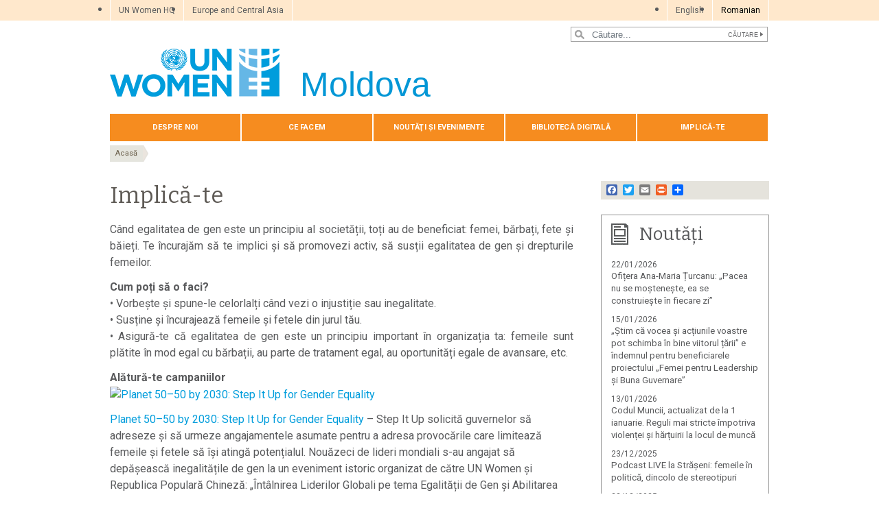

--- FILE ---
content_type: text/html; charset=UTF-8
request_url: https://moldova.unwomen.org/ro/implica-te
body_size: 11035
content:

<!DOCTYPE html>
<html lang="ro" dir="ltr" prefix="content: http://purl.org/rss/1.0/modules/content/  dc: http://purl.org/dc/terms/  foaf: http://xmlns.com/foaf/0.1/  og: http://ogp.me/ns#  rdfs: http://www.w3.org/2000/01/rdf-schema#  schema: http://schema.org/  sioc: http://rdfs.org/sioc/ns#  sioct: http://rdfs.org/sioc/types#  skos: http://www.w3.org/2004/02/skos/core#  xsd: http://www.w3.org/2001/XMLSchema# " class="h-100">
  <head>
    <title>Implică-te | UN Women – Moldova</title>
    <meta charset="utf-8" />
<script async src="https://www.googletagmanager.com/gtag/js?id=G-V73WV62VL8"></script>
<script>window.dataLayer = window.dataLayer || [];function gtag(){dataLayer.push(arguments)};gtag("js", new Date());gtag("set", "developer_id.dMDhkMT", true);gtag("config", "G-V73WV62VL8", {"groups":"default","page_placeholder":"PLACEHOLDER_page_location","allow_ad_personalization_signals":false});</script>
<meta name="description" content="Implică-te" />
<meta name="abstract" content="Când egalitatea de gen este un principiu al societății, toți au de beneficiat: femei, bărbați, fete și băieți. Te încurajăm să te implici și să promovezi activ, să susții egalitatea de gen și drepturile femeilor. Cum poți să o faci? Vorbește și spune-le celorlalți când vezi o injustiție sau inegalitate. Susține și încurajează femeile și fetele din jurul tău. Asigură-te că egalitatea de gen este un principiu important în organizația ta: femeile sunt..." />
<meta name="keywords" content="Implică-te" />
<link rel="canonical" href="https://moldova.unwomen.org/ro/implica-te" />
<meta name="robots" content="index, follow" />
<meta property="og:site_name" content="UN Women – Moldova" />
<meta property="og:type" content="article" />
<meta property="og:url" content="https://moldova.unwomen.org/ro/implica-te" />
<meta property="og:title" content="Implică-te" />
<meta property="og:description" content="Când egalitatea de gen este un principiu al societății, toți au de beneficiat: femei, bărbați, fete și băieți. Te încurajăm să te implici și să promovezi activ, să susții egalitatea de gen și drepturile femeilor. Cum poți să o faci? Vorbește și spune-le celorlalți când vezi o injustiție sau inegalitate. Susține și încurajează femeile și fetele din jurul tău. Asigură-te că egalitatea de gen este un principiu important în organizația ta: femeile sunt..." />
<meta property="og:image" content="https://moldova.unwomen.org/sites/default/files/UN%20Women%20Logos/UN-Women-logo-social-media-1024x512-en.png" />
<meta property="fb:app_id" content="488769704655473" />
<meta name="twitter:card" content="summary_large_image" />
<meta name="twitter:description" content="Când egalitatea de gen este un principiu al societății, toți au de beneficiat: femei, bărbați, fete și băieți. Te încurajăm să te implici și să promovezi activ, să susții egalitatea de gen și drepturile femeilor. Cum poți să o faci? Vorbește și spune-le celorlalți când vezi o injustiție sau inegalitate. Susține și încurajează femeile și fetele din jurul tău. Asigură-te că egalitatea de gen este un principiu important în organizația ta: femeile sunt..." />
<meta name="twitter:site" content="@UN_Women" />
<meta name="Generator" content="Drupal 10 (https://www.drupal.org)" />
<meta name="MobileOptimized" content="width" />
<meta name="HandheldFriendly" content="true" />
<meta name="viewport" content="width=device-width, initial-scale=1.0" />
<link rel="icon" href="/themes/custom/unw_theme/favicon.ico" type="image/vnd.microsoft.icon" />
<link rel="alternate" hreflang="en" href="https://moldova.unwomen.org/en/implica-te" />
<link rel="alternate" hreflang="ru" href="https://moldova.unwomen.org/ru/node/24155" />
<link rel="alternate" hreflang="ro" href="https://moldova.unwomen.org/ro/implica-te" />
<script>window.a2a_config=window.a2a_config||{};a2a_config.callbacks=[];a2a_config.overlays=[];a2a_config.templates={};</script>

    <link rel="stylesheet" media="all" href="/sites/default/files/css/css_5qHsgwA-_l-7JrZ_mDCTPAnfJzMMu9dZ8E20iPP1ZU0.css?delta=0&amp;language=ro&amp;theme=unw_theme&amp;include=[base64]" />
<link rel="stylesheet" media="all" href="/sites/default/files/css/css_AJWCXWArFbC_tX4cPfhd1D51xZG0-7tyNFlntBx_LuE.css?delta=1&amp;language=ro&amp;theme=unw_theme&amp;include=[base64]" />
<link rel="stylesheet" media="all" href="//fonts.googleapis.com/css2?family=Bitter:wght@200;300;400;600&amp;family=Roboto:wght@100;300;400;500;700&amp;display=swap" />
<link rel="stylesheet" media="all" href="/sites/default/files/css/css_T5G8tr7qtNarb381zjNS4EXwKA3GnL_mOZJ5hFL9wW8.css?delta=3&amp;language=ro&amp;theme=unw_theme&amp;include=[base64]" />
<link rel="stylesheet" media="print" href="/sites/default/files/css/css_bUJFdSp8L3eHQK_Hu56M2GYVe2gcz3v_y7yijJjVqkA.css?delta=4&amp;language=ro&amp;theme=unw_theme&amp;include=[base64]" />
<link rel="stylesheet" media="all" href="/sites/default/files/css/css_neyGbl8ihjHebg_hDC8xW966lZLEN7IJ2afOJrI_KRc.css?delta=5&amp;language=ro&amp;theme=unw_theme&amp;include=[base64]" />
<link rel="stylesheet" media="all" href="/sites/default/files/css/css_dhftIa9KYTCW5MfAW0OxW-EGXQKzd0-oojS5oNvGMuU.css?delta=6&amp;language=ro&amp;theme=unw_theme&amp;include=[base64]" />

    
  </head>
  <body class="moldova-unwomen path-node page-node-type-article   d-flex flex-column h-100">
        
      <div class="dialog-off-canvas-main-canvas d-flex flex-column h-100" data-off-canvas-main-canvas>
    

  <div class="header-top">
      <div class="region region-header-top">
    <div id="block-topheadertoeuropeandcentralasiaregionaloffice" class="top-header-ro block--type-basic block block-block-content block-block-content4ffe907f-f689-467f-8e10-8ec444a3fe97">
  
    
      
            <div class="clearfix text-formatted field field--name-body field--type-text-with-summary field--label-hidden field__item"><ul>
	<li><a href="https://www.unwomen.org/">UN Women HQ</a></li>
	<li><a href="http://eca.unwomen.org/">Europe and Central Asia</a></li>
</ul>
</div>
      
  </div>
<div class="language-switcher-language-url block block-language block-language-blocklanguage-interface" id="block-languageswitcher" role="navigation">
  
    
      <ul class="links"><li hreflang="en" data-drupal-link-system-path="node/24155"><a href="/en/implica-te" class="language-link" hreflang="en" data-drupal-link-system-path="node/24155">English</a></li><li hreflang="ro" data-drupal-link-system-path="node/24155" class="is-active" aria-current="page"><a href="/ro/implica-te" class="language-link is-active" hreflang="ro" data-drupal-link-system-path="node/24155" aria-current="page">Romanian</a></li></ul>
  </div>

  </div>

  </div>

<header>
    <div class="region region-header">
    <div class="views-exposed-form bef-exposed-form search-block-header block block-views block-views-exposed-filter-blocksearch-content-page-1" data-drupal-selector="views-exposed-form-search-content-page-1" id="block-exposedformsearch-contentpage-1-2">
  
    
      <form action="/ro/search-results" method="get" id="views-exposed-form-search-content-page-1" accept-charset="UTF-8">
  
<div class="search-results-bar">
    <div class="search-form-bar">
        <div class="form--results">
            <div class="results-count">860</div>
            <div class="results-text">rezultat(e) găsit(e)</div>
        </div>
        <div class="form--inline">
          <div class="js-form-item form-item js-form-type-textfield form-type-textfield js-form-item-search-api-fulltext form-item-search-api-fulltext">
      
        
  <input placeholder="Căutare..." data-drupal-selector="edit-search-api-fulltext" type="text" id="edit-search-api-fulltext" name="search_api_fulltext" value="" size="30" maxlength="128" class="form-text form-control" />


        </div>
<div data-drupal-selector="edit-actions" class="form-actions js-form-wrapper form-wrapper" id="edit-actions">
  <input data-drupal-selector="edit-submit-search-content" type="submit" id="edit-submit-search-content" value="Căutare" class="button js-form-submit form-submit btn btn-primary" />

</div>

        </div>
    </div>
    
</div>
</form>

  </div>

  </div>


    <nav class="navbar navbar-expand-lg   ">
    <div class="container row mx-auto">
      <div class="col-12 p-0">
        <div class="region region-nav-branding">
    
<div id="block-headerlogomoldova" class="block-header-logo block--type-image-and-text block block-block-content block-block-contentfca164a4-9fd9-49f2-b0d5-68566b7412e5">
    <a href="https://moldova.unwomen.org/ro" title="UN Women">
      
            <div class="field field--name-field-media-logo field--type-entity-reference field--label-hidden field__item">  <img loading="lazy" src="/sites/default/files/2023-12/UN-Women-logo-blue-en.png?t=1733926176" width="247" height="70" alt="UN Women" typeof="foaf:Image" />

</div>
      
            <div class="field field--name-field-block-country field--type-string field--label-hidden field__item">Moldova</div>
      
    </a>
</div>
  </div>

      </div>

      <div class="col-md-auto p-0" id="navbar-main">
        <button class="navbar-toggler collapsed" type="button" data-toggle="collapse"
                data-target="#navbarSupportedContent" aria-controls="navbarSupportedContent"
                aria-expanded="false" aria-label="Toggle navigation">
          <span class="navbar-toggler-icon"></span>
        </button>
      </div>

      <div class="collapse navbar-collapse col-12 col-md-auto p-0 justify-content-end" id="navbarSupportedContent">
          <div class="region region-nav-main">
    <nav role="navigation" aria-labelledby="block-domainmenuforunwomenmoldovamain-menu" id="block-domainmenuforunwomenmoldovamain" class="block block-menu navigation menu--dm12101744-main">
            
  <h5 class="visually-hidden" id="block-domainmenuforunwomenmoldovamain-menu">Domain menu for UN Women Moldova (main)</h5>
  

        
      
          <ul class="nav navbar-nav">
    
                <li class="nav-item menu-item--expanded dropdown">
                          <a href="/ro/despre-noi" class="nav-link dropdown-toggle nav-link--ro-despre-noi" aria-expanded="false" aria-haspopup="true" data-drupal-link-system-path="node/24250">Despre noi</a>
                
          <ul class="dropdown-menu dropdown-menu-first">
    
                <li class="dropdown-item">
                          <a href="/ro/despre-noi/despre-un-women" class="nav-link--ro-despre-noi-despre-un-women" data-drupal-link-system-path="node/41130">Despre UN Women</a>
              </li>
                <li class="dropdown-item">
                          <a href="/ro/despre-noi/directoarea-executiva" class="nav-link--ro-despre-noi-directoarea-executiva" title="Directoare executivă" data-drupal-link-system-path="node/38962">Directoare executivă</a>
              </li>
                <li class="dropdown-item">
                          <a href="/ro/despre-noi/country-representative" class="nav-link--ro-despre-noi-country-representative" title="Reprezentantă în Moldova" data-drupal-link-system-path="node/24119">Reprezentantă în Moldova</a>
              </li>
                <li class="dropdown-item">
                          <a href="/ro/despre-noi/documentele-de-referinta" class="nav-link--ro-despre-noi-documentele-de-referinta" data-drupal-link-system-path="node/39032">Documentele de referință</a>
              </li>
                <li class="dropdown-item menu-item--expanded dropdown">
                          <a href="/ro/despre-noi/responsabilitate" class="dropdown-toggle nav-link--ro-despre-noi-responsabilitate" title="Responsabilitate și transparență" aria-expanded="false" aria-haspopup="true" data-drupal-link-system-path="node/38963">Responsabilitate și transparență</a>
                
          <ul class="dropdown-menu dropdown-menu-second">
    
                <li class="dropdown-item">
                          <a href="/ro/despre-noi/responsabilitate/investigatii" class="nav-link--ro-despre-noi-responsabilitate-investigatii" data-drupal-link-system-path="node/39031">Investigații</a>
              </li>
        </ul>
  
              </li>
                <li class="dropdown-item">
                          <a href="/ro/despre-noi/recrutare" class="nav-link--ro-despre-noi-recrutare" data-drupal-link-system-path="node/55491">Recrutare</a>
              </li>
                <li class="dropdown-item">
                          <a href="/ro/despre-noi/achizitii" class="nav-link--ro-despre-noi-achizitii" data-drupal-link-system-path="node/53306">Achiziții</a>
              </li>
                <li class="dropdown-item">
                          <a href="/ro/despre-noi/contacte" class="nav-link--ro-despre-noi-contacte" data-drupal-link-system-path="node/24124">Contactați-ne</a>
              </li>
        </ul>
  
              </li>
                <li class="nav-item menu-item--expanded dropdown">
                          <a href="/ro/munca-noastra" class="nav-link dropdown-toggle nav-link--ro-munca-noastra" aria-expanded="false" aria-haspopup="true" data-drupal-link-system-path="node/24251">Сe Facem</a>
                
          <ul class="dropdown-menu dropdown-menu-first">
    
                <li class="dropdown-item">
                          <a href="/ro/munca-noastra/gender-equality-in-moldova" class="nav-link--ro-munca-noastra-gender-equality-in-moldova" data-drupal-link-system-path="node/24127">Egalitatea de gen în Moldova</a>
              </li>
                <li class="dropdown-item">
                          <a href="/ro/munca-noastra/leadership-and-political-participation" class="nav-link--ro-munca-noastra-leadership-and-political-participation" data-drupal-link-system-path="node/24128">Liderismul și participarea politică</a>
              </li>
                <li class="dropdown-item">
                          <a href="/ro/munca-noastra/economic-empowerment" class="nav-link--ro-munca-noastra-economic-empowerment" data-drupal-link-system-path="node/24129">Abilitarea economică</a>
              </li>
                <li class="dropdown-item">
                          <a href="/ro/munca-noastra/women-peace-and-empowerment" class="nav-link--ro-munca-noastra-women-peace-and-empowerment" data-drupal-link-system-path="node/262785">Femeile, Pacea și Securitatea</a>
              </li>
                <li class="dropdown-item">
                          <a href="/ro/munca-noastra/Ensuring-the-Humanitarian-Development-Peace-Nexus" class="nav-link--ro-munca-noastra-ensuring-the-humanitarian-development-peace-nexus" data-drupal-link-system-path="node/262786">Asigurarea conexiunii dintre intervențiile de dezvoltare, de asistență umanitară și de consolidare a păcii și securității</a>
              </li>
                <li class="dropdown-item">
                          <a href="/ro/munca-noastra/ending-violence-against-women" class="nav-link--ro-munca-noastra-ending-violence-against-women" data-drupal-link-system-path="node/24130">Eliminarea violenței față de femei</a>
              </li>
                <li class="dropdown-item">
                          <a href="/ro/munca-noastra/un-system-coordination" class="nav-link--ro-munca-noastra-un-system-coordination" data-drupal-link-system-path="node/55174">Coordonarea în cadrul ONU</a>
              </li>
        </ul>
  
              </li>
                <li class="nav-item menu-item--expanded dropdown">
                          <a href="/ro/noutati-si-evenimente" class="nav-link dropdown-toggle nav-link--ro-noutati-si-evenimente" aria-expanded="false" aria-haspopup="true" data-drupal-link-system-path="node/37658">Noutăţi și evenimente</a>
                
          <ul class="dropdown-menu dropdown-menu-first">
    
                <li class="dropdown-item">
                          <a href="/ro/noutati-si-evenimente/noutati" class="nav-link--ro-noutati-si-evenimente-noutati" data-drupal-link-system-path="news-and-events/stories">Noutăţi</a>
              </li>
                <li class="dropdown-item">
                          <a href="/ro/noutati-si-evenimente/evenimente" class="nav-link--ro-noutati-si-evenimente-evenimente" data-drupal-link-system-path="news-and-events/events">Calendarul evenimentelor</a>
              </li>
                <li class="dropdown-item">
                          <a href="/ro/noutati-si-evenimente/contacte-media" class="nav-link--ro-noutati-si-evenimente-contacte-media" data-drupal-link-system-path="node/24253">Contacte Media</a>
              </li>
        </ul>
  
              </li>
                <li class="nav-item menu-item--expanded dropdown">
                          <a href="/ro/biblioteca-digitala" class="nav-link dropdown-toggle nav-link--ro-biblioteca-digitala" aria-expanded="false" aria-haspopup="true" data-drupal-link-system-path="node/37659">Bibliotecă digitală</a>
                
          <ul class="dropdown-menu dropdown-menu-first">
    
                <li class="dropdown-item">
                          <a href="/ro/biblioteca-digitala/publicatii" class="nav-link--ro-biblioteca-digitala-publicatii" data-drupal-link-system-path="digital-library/publications">Publications</a>
              </li>
                <li class="dropdown-item">
                          <a href="/biblioteca-digitala/multimedia" class="nav-link--biblioteca-digitala-multimedia">Multimedia</a>
              </li>
                <li class="dropdown-item">
                          <a href="/ro/biblioteca-digitala/video" class="nav-link--ro-biblioteca-digitala-video" data-drupal-link-system-path="digital-library/videos">Video</a>
              </li>
        </ul>
  
              </li>
                <li class="nav-item active">
                          <a href="/ro/implica-te" class="nav-link active nav-link--ro-implica-te is-active" data-drupal-link-system-path="node/24155" aria-current="page">Implică-te</a>
              </li>
        </ul>
  


  </nav>

  </div>

        
      </div>
    </div>
  </nav>
  
</header>

<main role="main">
  <a id="main-content" tabindex="-1"></a>
  
  
  

  <div class="container">
            <div class="region region-breadcrumb">
    <div id="block-unw-theme-breadcrumbs" class="block block-system block-system-breadcrumb-block">
  
    
        <nav role="navigation" aria-labelledby="system-breadcrumb">
    <h2 id="system-breadcrumb" class="visually-hidden">Breadcrumb</h2>
    <ol class="breadcrumb">
          <li class="breadcrumb-item">
                  <a href="/ro">Acasă</a>
              </li>
        </ol>
  </nav>

  </div>
<div data-drupal-messages-fallback class="hidden"></div>

  </div>

        <div class="row no-gutters">
            <div class="order-2 col-12">
          <div class="region region-content">
    <div id="block-unw-theme-content" class="block block-system block-system-main-block">
  
    
      <div data-history-node-id="24155" class="node node--type-article node--view-mode-full ds-2col clearfix" typeof="schema:Article">

  
    <div class="group-left">
    <h1>Implică-te</h1>

        
            <div property="schema:text" class="clearfix text-formatted field field--name-body field--type-text-with-summary field--label-hidden field__item"><p style="background: white; margin-bottom: 9pt; text-align: justify;">Când egalitatea de gen este un principiu al societății, toți au de beneficiat: femei, bărbați, fete și băieți. Te încurajăm să te implici și să promovezi activ, să susții egalitatea de gen și drepturile femeilor.</p><p style="background: white; margin-bottom: 9pt; text-align: justify;"><strong>Cum poți să o faci?</strong><br>•<span> </span>Vorbește și spune-le celorlalți când vezi o injustiție sau inegalitate.<br>•<span> </span>Susține și încurajează femeile și fetele din jurul tău.<br>•<span> </span>Asigură-te că egalitatea de gen este un principiu important în organizația ta: femeile sunt plătite în mod egal cu bărbații, au parte de tratament egal, au oportunități egale de avansare, etc.&nbsp;</p><div><strong>Alătură-te campaniilor</strong></div><p><a href="https://www.unwomen.org/en/get-involved/step-it-up" title="Planet 50–50 by 2030: Step It Up for Gender Equality"><img height="104" alt="Planet 50–50 by 2030: Step It Up for Gender Equality" width="200" src="https://www.unwomen.org/-/media/headquarters/images/sections/get%20involved/step-it-up_logotype_blue_grey.gif?h=104&amp;la=en&amp;w=200&amp;vs=2108" loading="lazy"></a></p><p><a href="https://www.unwomen.org/en/get-involved/step-it-up">Planet 50–50 by 2030: Step It Up for Gender Equality</a>&nbsp;– Step It Up solicită guvernelor să adreseze și să urmeze angajamentele asumate pentru a adresa provocările care limitează femeile și fetele să își atingă potențialul. Nouăzeci de lideri mondiali s-au angajat să depășească inegalitățile de gen la un eveniment istoric organizat de către UN Women și Republica Populară Chineză: „Întâlnirea Liderilor Globali pe tema Egalității de Gen și Abilitarea Femeilor: Un angajament spre acțiune” .&nbsp;&nbsp;<a href="https://www.unwomen.org/en/get-involved/step-it-up">Află mai multe ►</a></p><p><a href="https://www.heforshe.org/" title="HeForShe"><img height="120" alt="HeForShe" width="120" src="https://www.unwomen.org/-/media/headquarters/images/sections/get%20involved/heforshe-logo.gif?h=120&amp;la=en&amp;w=120&amp;vs=1505" loading="lazy"></a></p><p><a href="https://www.heforshe.org/">HeForShe</a>&nbsp;– Această mișcare orientatată spre acțiune în domeniul egalității de gen invită bărbații și femeile din toată lumea să se unească pentru a crea o forță vizibilă pentru egalitatea de gen. De la lansarea mișcării, sute de mii de bărbați din toată lumea, inclusiv lideri globali și directori executivi s-au angajat să promoveze egalitatea de gen.&nbsp;&nbsp;<a href="https://www.heforshe.org/">Află mai multe ►</a><br>&nbsp;</p><p><a href="https://www.un.org/en/women/endviolence/" title="United Nations Secretary-General’s Campaign “UNiTE to End Violence against Women”"><img height="105" alt="United Nations Secretary-General’s Campaign “UNiTE to End Violence against Women”" width="200" src="https://www.unwomen.org/-/media/headquarters/images/sidebarbanners/unite-logo-244x128-en%20gif.gif?h=105&amp;la=en&amp;w=200&amp;vs=740" loading="lazy"></a></p><p><a href="https://www.un.org/en/women/endviolence/">UNiTE to End Violence against Women</a>&nbsp;– Campania Secretarului General ONU – UNiTE urmărește să sensibilizeze opinia publică și să sporească acțiunile politice și resursele pentru prevenirea și combaterea violenței împotriva femeilor și fetelor din întreaga lume.&nbsp;<a href="https://www.un.org/en/women/endviolence/">Află mai multe►</a></p><p id="networks">Networks</p><p><a href="http://www.empowerwomen.org/" title="EmpowerWomen"><img height="56" alt="Empower Women" width="255" src="https://www.unwomen.org/-/media/headquarters/images/sections/get%20involved/empowerwomen-stacked-rgb.gif?h=56&amp;la=en&amp;w=255&amp;vs=2521" loading="lazy"></a></p><p><a href="http://www.empowerwomen.org/">Empower Women</a>&nbsp;– Mișcarea globală pentru abilitarea economică a femeilor. Implică activiștii în domeniul egalității de gen și împuternicește femeile să obțină potențialul lor economic deplin. „Empower women” echipează atât femeile, cât și bărbații cu resurse, oportunități și o platformă globală pentru a deveni agenți ai schimbării și lideri în comunitățile lor.&nbsp;&nbsp;<a href="http://www.empowerwomen.org/">Află mai multe ►</a></p><p><a href="http://iknowpolitics.org/" title="International Knowledge Network of Women in Politics (iKNOW Politics)"><img height="84" alt="International Knowledge Network of Women in Politics (iKNOW Politics)" width="180" src="https://www.unwomen.org/-/media/headquarters/images/sidebarbanners/iknowpolitics-244x114%20gif.gif?h=84&amp;la=en&amp;w=180&amp;vs=739" loading="lazy"></a></p><p><a href="http://iknowpolitics.org/">iKNOW Politics</a>&nbsp;– Spațiu de lucru online pentru oficialii aleși, candidați la funcțiile publice, lideri ai partidelor politice, cercetători științifici, studenți interesați în avansarea egalității de gen. Scopul acesteia este să sporească participarea participării femeilor în politică.&nbsp;&nbsp;<a href="http://iknowpolitics.org/">Află mai multe  ►</a></p><p>Urmărește-ne pe&nbsp;<a rel="noopener noreferrer" href="https://www.facebook.com/unwomenmoldova/" target="_blank">Facebook</a>&nbsp;și&nbsp;<a rel="noopener noreferrer" href="https://twitter.com/unwomenmoldova" target="_blank">Twitter</a>&nbsp;și devino un activist pentru egalitate de gen distribuind mesajele noastre în rețelele tale.</p></div>
      
    

  </div>

  <div class="group-right">
      <div class="region region-right-content">
    <div id="block-addtoanybuttons" class="block block-addtoany block-addtoany-block">
  
    
      <span class="a2a_kit a2a_kit_size_16 addtoany_list" data-a2a-url="https://moldova.unwomen.org/ro/implica-te" data-a2a-title="Implică-te"><a class="a2a_button_facebook"></a><a class="a2a_button_twitter"></a><a class="a2a_button_email"></a><a class="a2a_button_print"></a><a class="a2a_dd addtoany_share" href="https://www.addtoany.com/share#url=https%3A%2F%2Fmoldova.unwomen.org%2Fro%2Fimplica-te&amp;title=Implic%C4%83-te"></a></span>

  </div>

  </div>


    
      <div class="field field--name-field-builder-right field--type-entity-reference-revisions field--label-hidden field__items">
              <div class="field__item"></div>
              <div class="field__item">  <div class="paragraph paragraph--type--listing-reference paragraph--view-mode--default">
          <div class='d-flex component-header'>
                  <div class="field field--name-field-component-icon field--type-list-string field--label-hidden news field__item">news</div>
                          <h5 class='component-title large-size'>Noutăți</h5>
              </div>
      <div class="view view-latest-news view-id-latest_news view-display-id-block_1 js-view-dom-id-f793b5ad3adf24c607e710e5f156cdc636ac8f0f605ee8ff8d6f4cc8ca072f4f">
  
    
      
      <div class="view-content">
          <div class="views-row"><div class="views-field views-field-field-story-publication-date"><span class="field-content">22/01/2026</span></div><div class="views-field views-field-nothing"><span class="field-content">  <a href="/ro/stories/din-perspectiva-mea/2026/01/ofitera-ana-maria-turcanu-pacea-nu-se-mosteneste-ea-se-construieste-in-fiecare-zi">Ofițera Ana-Maria Țurcanu: „Pacea nu se moștenește, ea se construiește în fiecare zi” </a>
</span></div></div>
    <div class="views-row"><div class="views-field views-field-field-story-publication-date"><span class="field-content">15/01/2026</span></div><div class="views-field views-field-nothing"><span class="field-content">  <a href="/ro/stories/comunicat-de-presa/2026/01/stim-ca-vocea-si-actiunile-voastre-pot-schimba-in-bine-viitorul-tarii-e-indemnul-pentru-beneficiarele-proiectului-femei-pentru-leadership-si-buna-guvernare">„Știm că vocea și acțiunile voastre pot schimba în bine viitorul țării” e îndemnul pentru beneficiarele proiectului „Femei pentru Leadership și Buna Guvernare”</a>
</span></div></div>
    <div class="views-row"><div class="views-field views-field-field-story-publication-date"><span class="field-content">13/01/2026</span></div><div class="views-field views-field-nothing"><span class="field-content">  <a href="/ro/stories/noutati/2026/01/codul-muncii-actualizat-de-la-1-ianuarie-reguli-mai-stricte-impotriva-violentei-si-hartuirii-la-locul-de-munca">Codul Muncii, actualizat de la 1 ianuarie. Reguli mai stricte împotriva violenței și hărțuirii la locul de muncă  </a>
</span></div></div>
    <div class="views-row"><div class="views-field views-field-field-story-publication-date"><span class="field-content">23/12/2025</span></div><div class="views-field views-field-nothing"><span class="field-content">  <a href="/ro/stories/comunicat-de-presa/2025/12/podcast-live-la-straseni-femeile-in-politica-dincolo-de-stereotipuri">Podcast LIVE la Strășeni: femeile în politică, dincolo de stereotipuri</a>
</span></div></div>
    <div class="views-row"><div class="views-field views-field-field-story-publication-date"><span class="field-content">22/12/2025</span></div><div class="views-field views-field-nothing"><span class="field-content">  <a href="/ro/stories/noutati/2025/12/peste-650-de-femei-au-fost-instruite-in-domeniul-sigurantei-digitale-si-al-educatiei-financiare-in-cadrul-campaniei-secure-online-empowered-offline">Peste 650 de femei din Republica Moldova au fost instruite în domeniul siguranței digitale și al educației financiare, în cadrul campaniei „Secure Online, Empowered Offline”</a>
</span></div></div>

    </div>
  
          <div class="more-link"><a href="/ro/noutati-si-evenimente/noutati">Mai multe stiri</a></div>

      </div>

      </div>
</div>
          </div>
  
  </div>

</div>


  </div>

  </div>

      </div>
    </div>
  </div>

</main>

<footer class="    ">
  <div class="container">
      <div class="region region-footer">
    <nav role="navigation" aria-labelledby="block-domainmenuforunwomenmoldovasocial-menu" id="block-domainmenuforunwomenmoldovasocial" class="menu--social-media block block-menu navigation menu--domain-menu-for-un-women-moldova">
    
    <h5 id="block-domainmenuforunwomenmoldovasocial-menu">Urmărește-ne</h5>
  

        

  <ul data-region="footer" class="menu menu-level-0">
                  
        <li class="menu-item">
          <a href="https://www.facebook.com/unwomenmoldova/">Facebook</a>
                                
  
  <div class="menu_link_content menu-link-contentdomain-menu-for-un-women-moldova view-mode-default menu-dropdown menu-dropdown-0 menu-type-default">
              
            <div class="field field--name-field-icon field--type-image field--label-hidden field__item">  <img loading="lazy" src="/sites/default/files/2021-05/footer-facebook_11.png?t=1642408405" width="40" height="40" alt="facebook_icon" typeof="foaf:Image" />

</div>
      
      </div>



                  </li>
                      
        <li class="menu-item">
          <a href="https://twitter.com/unwomenmoldova">Twitter</a>
                                
  
  <div class="menu_link_content menu-link-contentdomain-menu-for-un-women-moldova view-mode-default menu-dropdown menu-dropdown-0 menu-type-default">
              
            <div class="field field--name-field-icon field--type-image field--label-hidden field__item">  <img loading="lazy" src="/sites/default/files/2021-05/footer-twitter_11.png?t=1642408405" width="40" height="40" alt="twitter_icon" typeof="foaf:Image" />

</div>
      
      </div>



                  </li>
                      
        <li class="menu-item">
          <a href="https://plus.google.com/118032318774774971832/">Google Plus</a>
                                
  
  <div class="menu_link_content menu-link-contentdomain-menu-for-un-women-moldova view-mode-default menu-dropdown menu-dropdown-0 menu-type-default">
              
            <div class="field field--name-field-icon field--type-image field--label-hidden field__item">  <img loading="lazy" src="/sites/default/files/2021-05/footer-google_7.png?t=1642408405" width="40" height="41" alt="google_icon" typeof="foaf:Image" />

</div>
      
      </div>



                  </li>
                      
        <li class="menu-item">
          <a href="https://linkedin.com/company/un-women">Linkedin</a>
                                
  
  <div class="menu_link_content menu-link-contentdomain-menu-for-un-women-moldova view-mode-default menu-dropdown menu-dropdown-0 menu-type-default">
              
            <div class="field field--name-field-icon field--type-image field--label-hidden field__item">  <img loading="lazy" src="/sites/default/files/2021-05/footer-linkedin_9.png?t=1642408405" width="40" height="40" alt="linkedin_icon" typeof="foaf:Image" />

</div>
      
      </div>



                  </li>
                      
        <li class="menu-item">
          <a href="https://www.youtube.com/playlist?list=PL3rc8FEOW8SYt4Yf3nAQ6ceXAshkicmj2">Youtube</a>
                                
  
  <div class="menu_link_content menu-link-contentdomain-menu-for-un-women-moldova view-mode-default menu-dropdown menu-dropdown-0 menu-type-default">
              
            <div class="field field--name-field-icon field--type-image field--label-hidden field__item">  <img loading="lazy" src="/sites/default/files/2021-05/footer-youtube_11.png?t=1642408405" width="40" height="40" alt="youtube_icon" typeof="foaf:Image" />

</div>
      
      </div>



                  </li>
                      
        <li class="menu-item">
          <a href="https://www.flickr.com/unwomeneuropecentralasia">Flickr</a>
                                
  
  <div class="menu_link_content menu-link-contentdomain-menu-for-un-women-moldova view-mode-default menu-dropdown menu-dropdown-0 menu-type-default">
              
            <div class="field field--name-field-icon field--type-image field--label-hidden field__item">  <img loading="lazy" src="/sites/default/files/2021-05/footer-flickr_9.png?t=1642408405" width="40" height="40" alt="flickr_icon" typeof="foaf:Image" />

</div>
      
      </div>



                  </li>
                      
        <li class="menu-item">
          <a href="https://www.instagram.com/unwomen">Instagram</a>
                                
  
  <div class="menu_link_content menu-link-contentdomain-menu-for-un-women-moldova view-mode-default menu-dropdown menu-dropdown-0 menu-type-default">
              
            <div class="field field--name-field-icon field--type-image field--label-hidden field__item">  <img loading="lazy" src="/sites/default/files/2021-05/footer-instagram_11.png?t=1642408405" width="40" height="40" alt="instagram_icon" typeof="foaf:Image" />

</div>
      
      </div>



                  </li>
                      
        <li class="menu-item">
          <a href="/fluxuri/stiri" title="Feed">RSS</a>
                                
  
  <div class="menu_link_content menu-link-contentdomain-menu-for-un-women-moldova view-mode-default menu-dropdown menu-dropdown-0 menu-type-default">
              
            <div class="field field--name-field-icon field--type-image field--label-hidden field__item">  <img loading="lazy" src="/sites/default/files/2021-05/footer-rss_10.png?t=1642408405" width="40" height="40" alt="rss_icon" typeof="foaf:Image" />

</div>
      
      </div>



                  </li>
                      
        <li class="menu-item">
          <a href="https://donate.unwomen.org/en/ukraine">Donate</a>
                                
  
  <div class="menu_link_content menu-link-contentdomain-menu-for-un-women-moldova view-mode-default menu-dropdown menu-dropdown-0 menu-type-default">
              
            <div class="field field--name-field-icon field--type-image field--label-hidden field__item">  <img loading="lazy" src="/sites/default/files/2021-08/footer-donate-ro.png?t=1642408405" width="80" height="40" alt="Donate" typeof="foaf:Image" />

</div>
      
      </div>



                  </li>
          </ul>


  </nav>

  </div>

  </div>
  <div class="sub-footer">
    <div class="logo-copyright">
      <a href="https://moldova.unwomen.org/ro"  title="UN Women logo">
        
<div id="block-blockfooterlogo" class="block-footer-logo block--type-image-and-text block block-block-content block-block-content5dde3e75-1782-4fe3-851b-6e0578ace0b5">
    <a href="https://moldova.unwomen.org/ro" title="UN Women">
      
            <div class="field field--name-field-media-logo field--type-entity-reference field--label-hidden field__item">  <img loading="lazy" src="/sites/default/files/2023-11/unw-logo-footer-en.png?t=1700165802" width="109" height="31" alt="UN Women" typeof="foaf:Image" />

</div>
      
    </a>
</div>
      </a>
      <div class="copyright"><div id="block-copyright" class="block--type-basic block block-block-content block-block-content2f8e51cf-b56f-40fe-bac6-cae0a5ef7b96">
  
    
      
            <div class="clearfix text-formatted field field--name-body field--type-text-with-summary field--label-hidden field__item"><p><a href="/ro/copyright">Copyright</a>&nbsp;©&nbsp;<a href="https://www.unwomen.org/en">UN Women</a></p>
</div>
      
  </div>
</div>
    </div>
      <div class="region region-sub-footer">
    <nav role="navigation" aria-labelledby="block-domainmenuforunwomenmoldovaalt-menu" id="block-domainmenuforunwomenmoldovaalt" class="block block-menu navigation menu--dm12101744-alt">
            
  <h5 class="visually-hidden" id="block-domainmenuforunwomenmoldovaalt-menu">Domain menu for UN Women Moldova (alt)</h5>
  

        
              <ul class="nav navbar-nav">
              
            
      <li class="nav-item">
        <a href="/ro/terms-of-use" class="nav-link" data-drupal-link-system-path="node/37807">Condiții de utilizare</a>
              </li>
          
            
      <li class="nav-item">
        <a href="/ro/privacy-notice" class="nav-link" data-drupal-link-system-path="node/38405">Declarație de confidenţialitate</a>
              </li>
          
            
      <li class="nav-item">
        <a href="https://www.unwomen.org/en/information-security" class="nav-link">Recrutare</a>
              </li>
          
            
      <li class="nav-item">
        <a href="/ro/despre-noi/responsabilitate/investigatii" class="nav-link" data-drupal-link-system-path="node/39031">Investigații</a>
              </li>
          
            
      <li class="nav-item">
        <a href="/ro/despre-noi/achizitii" class="nav-link" data-drupal-link-system-path="node/53306">Achiziții</a>
              </li>
          
            
      <li class="nav-item">
        <a href="/ro/despre-noi/contacte" class="nav-link" data-drupal-link-system-path="node/24124">Contactați-ne</a>
              </li>
        </ul>
  


  </nav>

  </div>

  </div>
</footer>

  </div>

    <div class="off-canvas-wrapper"><div id="off-canvas">
    

</div></div>
    <script type="application/json" data-drupal-selector="drupal-settings-json">{"path":{"baseUrl":"\/","pathPrefix":"ro\/","currentPath":"node\/24155","currentPathIsAdmin":false,"isFront":false,"currentLanguage":"ro"},"pluralDelimiter":"\u0003","suppressDeprecationErrors":true,"responsive_menu":{"position":"left","theme":"theme-dark","pagedim":"pagedim-black","modifyViewport":1,"use_bootstrap":1,"breakpoint":"(min-width: 960px)","drag":0,"custom":{"options":{"navbar":{"title":"UN Women","close":true}}}},"google_analytics":{"account":"G-V73WV62VL8","trackOutbound":1,"trackMailto":1,"trackTel":1,"trackDownload":1,"trackDownloadExtensions":"7z|aac|arc|arj|asf|asx|avi|bin|csv|doc(x|m)?|dot(x|m)?|exe|flv|gif|gz|gzip|hqx|jar|jpe?g|js|mp(2|3|4|e?g)|mov(ie)?|msi|msp|pdf|phps|png|ppt(x|m)?|pot(x|m)?|pps(x|m)?|ppam|sld(x|m)?|thmx|qtm?|ra(m|r)?|sea|sit|tar|tgz|torrent|txt|wav|wma|wmv|wpd|xls(x|m|b)?|xlt(x|m)|xlam|xml|z|zip","trackColorbox":1,"trackDomainMode":"1"},"ajaxTrustedUrl":{"\/ro\/search-results":true},"user":{"uid":0,"permissionsHash":"9aa8fab63819cfd03ba699c273bf7f27e88332f01bf78b4cb072508ab023b251"}}</script>
<script src="/sites/default/files/js/js_GYoTZdq8JKtVTi9yO8CVwClxXfrvExwx6Z-8OS6zAOg.js?scope=footer&amp;delta=0&amp;language=ro&amp;theme=unw_theme&amp;include=eJxdjUEOwyAMBD9EwqX_QSYsKZWDETZt8vvmULVVbjujXS2lZEL18PQJc-5SzUWYoQfsTRQp5MInql9R0YldFDG1Tu3mf3F66MRkUHOryMoIVIkPK8s5vAgnMQ9dznbARoV9QqbB5jq0SdXyRNhQh7_w_L1zo76C3bHBx125JPQ_tbJE4kmXXprpGyCDW2I"></script>
<script src="https://static.addtoany.com/menu/page.js" defer></script>
<script src="/sites/default/files/js/js_oRGbva3MisSx0wF2cpmJ1jv7aMEAC9CtvZNfEn4uT2A.js?scope=footer&amp;delta=2&amp;language=ro&amp;theme=unw_theme&amp;include=eJxdjUEOwyAMBD9EwqX_QSYsKZWDETZt8vvmULVVbjujXS2lZEL18PQJc-5SzUWYoQfsTRQp5MInql9R0YldFDG1Tu3mf3F66MRkUHOryMoIVIkPK8s5vAgnMQ9dznbARoV9QqbB5jq0SdXyRNhQh7_w_L1zo76C3bHBx125JPQ_tbJE4kmXXprpGyCDW2I"></script>

  </body>
</html>
